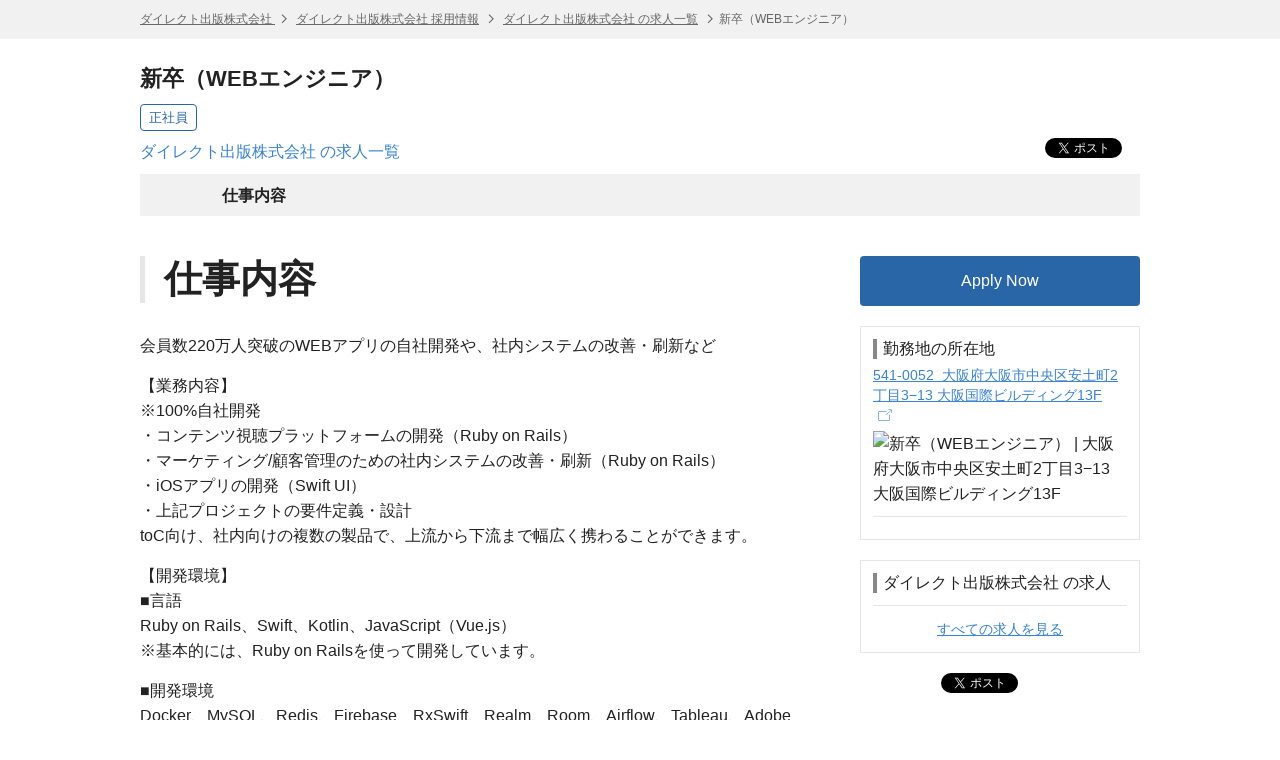

--- FILE ---
content_type: text/html; charset=UTF-8
request_url: https://hrmos.co/pages/d-publishing/jobs/1781285593033007104
body_size: 5888
content:
<!DOCTYPE html> <html lang="ja"> <head itemscope itemtype="http://schema.org/WebSite"> <meta charset="UTF-8"> <meta name="format-detection" content="telephone=no"> <meta name="csrfToken" content=""> <meta name="referrer" content="origin-when-cross-origin"> <meta name="robots" content="noindex,follow"> <title itemprop="name">新卒（WEBエンジニア） | ダイレクト出版株式会社</title> <meta name="description" content="新卒（WEBエンジニア）（ダイレクト出版株式会社）の求人情報です。 | HRMOS"> <meta name="keywords" content="新卒（WEBエンジニア）,新卒（WEBエンジニア）,ダイレクト出版株式会社,求人,仕事,求人情報,正社員,転職,就職,HRMOS"> <link rel="canonical" href="https://hrmos.co/pages/d-publishing/jobs/1781285593033007104" itemprop="url"> <link rel="shortcut icon" href="https://cdn.hrmos.co/b2b-assets/favicon.ico"> <link rel="apple-touch-icon-precomposed apple-touch-icon" href="https://cdn.hrmos.co/b2b-assets/images/apple-touch-icon.png"> <link rel="stylesheet" href="/recruiting-pages/stylesheets/pg.jobDetailPage.css?v=6adf8196c72c09c72c9c3808570686597fd3573d"> <!--[if lt IE 9]><script src="http://ie7-js.googlecode.com/svn/version/2.1(beta4)/IE9.js"></script><![endif]--> <meta property="fb:app_id" content="1047279508664621"> <meta property="og:type" content="website"> <meta property="og:title" content="新卒（WEBエンジニア） | ダイレクト出版株式会社"> <meta property="og:url" content="https://hrmos.co/pages/d-publishing/jobs/1781285593033007104"> <meta property="og:site_name" content="スピードと効率で採用を強くするHRMOS | 株式会社ビズリーチ"> <meta name="twitter:card" content="summary_large_image"> <meta name="twitter:title" content="新卒（WEBエンジニア） | ダイレクト出版株式会社"> <meta property="og:description" content="新卒（WEBエンジニア）（ダイレクト出版株式会社）の求人情報です。 | HRMOS"> <meta name="twitter:description" content="新卒（WEBエンジニア）（ダイレクト出版株式会社）の求人情報です。 | HRMOS"> <meta id="fb-og-image" property="og:image" content="https://res.hrmos.co/hrmony/image/upload/b_rgb:FFFFFF,c_pad,w_1200,h_630/static/sg.logo.ats.png"> <meta name="twitter:image" content="https://res.hrmos.co/hrmony/image/upload/b_rgb:FFFFFF,c_pad,w_1200,h_630/static/sg.logo.ats.png"> <script>
    (function(w,d,s,l,i){w[l]=w[l]||[];w[l].push({'gtm.start': new Date().getTime(),event:'gtm.js'});var f=d.getElementsByTagName(s)[0],j=d.createElement(s),dl=l!='dataLayer'?'&l='+l:'';j.async=true;j.src='//www.googletagmanager.com/gtm.js?id='+i+dl;f.parentNode.insertBefore(j,f);})(window,document,'script','customerDataLayer','GTM-WW2HQH2');
    // GAのcookie_expires設定
    window.dataLayer = window.dataLayer || [];
    window.dataLayer.push({
      'cookie_expires': 864000 // 10日（秒単位）
    });
    </script> <script async src="https://www.googletagmanager.com/gtag/js?id=G-TVC163MQST"></script> <script>
            window.dataLayer = window.dataLayer || [];
            function gtag() {
              dataLayer.push(arguments);
            }
            gtag('js', new Date());
            gtag('set', 'user_properties', {
              recruiting_page_design: 'V1',
            });
            gtag('config', 'G-TVC163MQST', {'cookie_expires': 864000 }); // 10日
    </script> <script>
    let rumApplicationId = "";
    let rumClientToken = "";
    let rumService = "";
    let rumEnv = "";
    let rumSessionSampleRate = 100;
    if (location.hostname === "hrmos.co") {
      rumApplicationId = "2be4e716-6e27-4791-b07d-a0c63bfba49b";
      rumClientToken = "pub7ce60512a818428fa27cc013d50f1fa8";
      rumService = "to-application";
      rumEnv = "prod";
      rumSessionSampleRate = 100;
    } else if (location.hostname.indexOf("zenelo.net") > -1) {
      rumApplicationId = "8c0655c7-d3ca-49bc-9cd8-f01d1538cc03";
      rumClientToken = "pub6d4d524d8e9e718371398968d52dfc25";
      rumService = "to-application";
      rumEnv = "dev";
      rumSessionSampleRate = 100;
    }
    if (rumClientToken != "") {
      (function (h, o, u, n, d) {
        h = h[d] = h[d] || { q: [], onReady: function (c) { h.q.push(c) } }
        d = o.createElement(u); d.async = 1; d.src = n
        n = o.getElementsByTagName(u)[0]; n.parentNode.insertBefore(d, n)
      })(window, document, 'script', 'https://www.datadoghq-browser-agent.com/us1/v5/datadog-rum.js', 'DD_RUM')
      window.DD_RUM.onReady(function () {
        window.DD_RUM.init({
          applicationId: rumApplicationId,
          clientToken: rumClientToken,
          site: 'datadoghq.com',
          service: rumService,
          env: rumEnv,
          sessionSampleRate: rumSessionSampleRate,
          sessionReplaySampleRate: 0,
          trackUserInteractions: true,
          trackResources: true,
          trackLongTasks: true,
          defaultPrivacyLevel: 'mask',
          beforeSend: (event, context) => {
            if (!event.action) {
              return;
            }
            if (event.action.type === 'click') {
              event.action.target.name = 'something';
            }
          },
        });
      })
    }
  </script> <script>
    function link_site_check(url, innertxt){
      const msg = 'リンク ' + (innertxt ? innertxt : url) + ' をクリックすると別のサイトが開きます。別のサイトを開きますか？';
      if (window.confirm(msg)) {
        window.open(url, "_blank");
      }
    }
    document.addEventListener('DOMContentLoaded', function () {
      const elements = [...document.getElementsByTagName('a')];
      for (let element of elements) {
        if (element.href && element.href.search(/^http.*@/) > -1) {
          const command = `javascript:link_site_check("${element.href}","${element.innerText}")`;
          element.target = '_self';
          element.href = command;
        }
      }
    });
  </script> </head> <body> <noscript class="sg-tagmanager-body"><iframe src="//www.googletagmanager.com/ns.html?id=GTM-WW2HQH2"></iframe></noscript> <script>
            var documentId = '';
            var isApplicable = false;
            var isNotFound = false;
          </script> <header class="sg-header sg-breadcrumbs"> <ol class="sg-wrapper"> <li> <a href="https://www.d-publishing.jp/"> ダイレクト出版株式会社 </a> </li> <li> <a href="https://hrmos.co/pages/d-publishing">ダイレクト出版株式会社 採用情報</a> </li> <li> <a href="https://hrmos.co/pages/d-publishing/jobs">ダイレクト出版株式会社 の求人一覧</a> </li> <li>新卒（WEBエンジニア）</li> </ol> </header> <section class="sg-wrapper jsc-container"> <div class="sg-corporate-header"> <div class="sg-corporate-summary"> <h1 class="sg-corporate-name">新卒（WEBエンジニア）</h1> <ul class="sg-tags"> <li>正社員</li> </ul> <p><a href="https://hrmos.co/pages/d-publishing/jobs">ダイレクト出版株式会社 の求人一覧</a></p> </div> <ul class="sg-social-buttons"> <li class="sg-social-buttons-tweet"><a class="twitter-share-button" href="https://twitter.com/share" data-count="none">ツイート</a></li> <li class="sg-social-buttons-facebook"><div class="fb-share-button" data-href="https://hrmos.co/pages/d-publishing/jobs/1781285593033007104" data-layout="button_count"></div></li> <li class="sg-social-buttons-linkedin"><script type="IN/Share" data-url="https://hrmos.co/pages/d-publishing/jobs/1781285593033007104" data-counter="right"></script></li> </ul> </div> </section> <main class="sg-wrapper sg-container jsc-container"> <nav id="jsi-markdown-anchors-nav" class="not-has-cover"> <ul id="jsi-markdown-anchors"> </ul> </nav> <div class="pg-main-column cf"> <article class="pg-body"> <section class="pg-markdown jsc-markdown-text"> <h1>仕事内容</h1><p>会員数220万人突破のWEBアプリの自社開発や、社内システムの改善・刷新など</p><p>【業務内容】<br/>※100%自社開発<br/>・コンテンツ視聴プラットフォームの開発（Ruby on Rails）<br/>・マーケティング/顧客管理のための社内システムの改善・刷新（Ruby on Rails）<br/>・iOSアプリの開発（Swift UI）<br/>・上記プロジェクトの要件定義・設計<br/>toC向け、社内向けの複数の製品で、上流から下流まで幅広く携わることができます。</p><p>【開発環境】<br/>■言語<br/>Ruby on Rails、Swift、Kotlin、JavaScript（Vue.js）<br/>※基本的には、Ruby on Railsを使って開発しています。</p><p>■開発環境<br/>Docker、MySQL、Redis、Firebase、RxSwift、Realm、Room、Airflow、Tableau、Adobe XD、AWS（EC2、RDS、ElasticCache、S3、CloudFront、MediaServices、Amazon Connect、ECR、ECS）、GCP (CloudStrage、BigQuery)など</p> </section> <section class="pg-descriptions"> <table> <tr> <th>職種 / 募集ポジション</th> <td>新卒（WEBエンジニア）</td> </tr> <tr> <th>雇用形態</th> <td>正社員</td> </tr> <tr> <th>給与</th> <td> <dl> <dt>月給</dt> <dd id="jsi-job-salary-amount-formatted"></dd> <dd class="pg-supplement-txt"> <pre>月給28万円スタート
＊半年後、評価により基本給の見直しあり（年俸400万円〜を想定）
＊固定残業代40時間分（66,667円）を含む／超過分は追加支給
＊入社半年後から半期年俸制／評価により昇降給あり（年2回）
＊評価制度あり（3カ月に一度、成果軸・行動軸の5段階評価）

■通勤手当／全額支給
■ご近所手当
■通信費補助／月額5,000円
■出張手当</pre> </dd> </dl> </td> </tr> <tr> <th>勤務地</th> <td> <ul> <li> 541-0052&nbsp; 大阪府大阪市中央区安土町2丁目3−13 大阪国際ビルディング13F<br/> <a class="pg-descriptions-location sg-icon location" href="http://www.google.com/maps?q=%E5%A4%A7%E9%98%AA%E5%BA%9C%E5%A4%A7%E9%98%AA%E5%B8%82%E4%B8%AD%E5%A4%AE%E5%8C%BA%E5%AE%89%E5%9C%9F%E7%94%BA2%E4%B8%81%E7%9B%AE3%E2%88%9213+%E5%A4%A7%E9%98%AA%E5%9B%BD%E9%9A%9B%E3%83%93%E3%83%AB%E3%83%87%E3%82%A3%E3%83%B3%E3%82%B013F" rel="nofollow" target="_blank"> <span class="sg-icon after newwindow">地図で確認</span> </a> </li> </ul> <pre></pre> </td> </tr> <tr> <th>福利厚生</th> <td><pre>■交通費全額支給
■社会保険完備（雇用・労災・健康・厚生年金）
■結婚祝金、出産祝金、死亡弔慰金、傷病見舞金、災害見舞金
■選択型退職積立年金制度
■私服勤務OK
■オフィス内禁煙
■MacBook貸与
■社員旅行、事業部合宿

≪成長のためのサポート≫
■セミナー参加費補助
■社内のコンテンツ見放題</pre></td> </tr> <tr> <th>応募に関して</th> <td> <pre>重複応募は出来ませんので、一度の応募につき１職種でお願い致します。
また、同じ職種の再応募は1回までとさせて頂いております。

※ icloudアドレスでの応募は、エラー多発につき非推奨です。</pre> </td> </tr> </table> </section> <section class="pg-descriptions"> <table> <caption>会社情報</caption> <tr> <th>会社名</th> <td>ダイレクト出版株式会社</td> </tr> <tr> <th>代表取締役</th> <td> <pre>小川忠洋</pre> </td> </tr> <tr> <th>本社所在地</th> <td> <pre>〒541-0052
大阪府大阪市中央区安土町2丁目3-13　大阪国際ビルディング13F</pre> </td> </tr> <tr> <th>資本金 </th> <td> <pre>1,000万円</pre> </td> </tr> <tr> <th>創業 </th> <td> <pre>2006年5月</pre> </td> </tr> <tr> <th>電話</th> <td> <pre>06-6268-0850</pre> </td> </tr> <tr> <th>HPアドレス</th> <td> <pre>https://www.d-publishing.jp/</pre> </td> </tr> </table> </section> <section class="pg-apply-box"> <ul> <li> <a href="https://hrmos.co/pages/d-publishing/jobs/1781285593033007104/apply" class="sg-button l primary jsc-apply-trigger sg-hide" rel="nofollow">応募する</a> </li> </ul> </section> </article> <aside class="pg-side-column loading" id="jsi-side"> <section id="jsi-apply-box" class="pg-apply-box"> <ul> <li> <a href="https://hrmos.co/pages/d-publishing/jobs/1781285593033007104/apply" class="sg-button l primary jsc-apply-trigger" rel="nofollow">応募する</a> </li> </ul> </section> <section class="pg-map has-border" id="jsi-mapArea"> <h2>勤務地の所在地</h2> <p class="pg-location-address"> <a href="http://www.google.com/maps?q=%E5%A4%A7%E9%98%AA%E5%BA%9C%E5%A4%A7%E9%98%AA%E5%B8%82%E4%B8%AD%E5%A4%AE%E5%8C%BA%E5%AE%89%E5%9C%9F%E7%94%BA2%E4%B8%81%E7%9B%AE3%E2%88%9213+%E5%A4%A7%E9%98%AA%E5%9B%BD%E9%9A%9B%E3%83%93%E3%83%AB%E3%83%87%E3%82%A3%E3%83%B3%E3%82%B013F" target="_blank"> 541-0052&nbsp; 大阪府大阪市中央区安土町2丁目3−13 大阪国際ビルディング13F <i class="sg-icon newwindow after"></i> </a> </p> <figure> <img src="https://maps.googleapis.com/maps/api/staticmap?zoom=14&amp;size=254x254&amp;center=%E5%A4%A7%E9%98%AA%E5%BA%9C%E5%A4%A7%E9%98%AA%E5%B8%82%E4%B8%AD%E5%A4%AE%E5%8C%BA%E5%AE%89%E5%9C%9F%E7%94%BA2%E4%B8%81%E7%9B%AE3%E2%88%9213+%E5%A4%A7%E9%98%AA%E5%9B%BD%E9%9A%9B%E3%83%93%E3%83%AB%E3%83%87%E3%82%A3%E3%83%B3%E3%82%B013F&amp;markers=%E5%A4%A7%E9%98%AA%E5%BA%9C%E5%A4%A7%E9%98%AA%E5%B8%82%E4%B8%AD%E5%A4%AE%E5%8C%BA%E5%AE%89%E5%9C%9F%E7%94%BA2%E4%B8%81%E7%9B%AE3%E2%88%9213+%E5%A4%A7%E9%98%AA%E5%9B%BD%E9%9A%9B%E3%83%93%E3%83%AB%E3%83%87%E3%82%A3%E3%83%B3%E3%82%B013F&amp;key=AIzaSyAjWKZLauel-HEWQqTpUOG3w9cARrouHao&amp;signature=uwC3KzPL0DEbz0f0G-CwZaWGo18=" alt="新卒（WEBエンジニア） | 大阪府大阪市中央区安土町2丁目3−13 大阪国際ビルディング13F"> </figure> <pre class="pg-location-supplement"></pre> </section> <section class="pg-related-jobs has-border"> <h2>ダイレクト出版株式会社 の求人</h2> <div id="jsi-related-jobs"></div> <p class="sg-font aligncenter"> <a href="https://hrmos.co/pages/d-publishing/jobs"> すべての求人を見る </a> </p> </section> <section class="pg-sns-wrapper"> <ul class="sg-social-buttons"> <li class="sg-social-buttons-tweet"><a class="twitter-share-button" href="https://twitter.com/share" data-count="none"></a></li> <li class="sg-social-buttons-facebook"><div class="fb-share-button" data-href="https://hrmos.co/pages/d-publishing/jobs/1781285593033007104" data-layout="button_count"></div></li> <li class="sg-social-buttons-linkedin"><script type="IN/Share" data-url="https://hrmos.co/pages/d-publishing/jobs/1781285593033007104" data-counter="right"></script></li> </ul> </section> <div id="jsi-side-spinner" class="sg-spinner"></div> </aside> </div> </main> <footer class="sg-footer"> <nav class="sg-breadcrumbs"> <ol class="sg-wrapper"> <li> <a href="https://www.d-publishing.jp/"> ダイレクト出版株式会社 </a> </li> <li> <a href="https://hrmos.co/pages/d-publishing">ダイレクト出版株式会社 採用情報</a> </li> <li> <a href="https://hrmos.co/pages/d-publishing/jobs">ダイレクト出版株式会社 の求人一覧</a> </li> <li>新卒（WEBエンジニア）</li> </ol> </nav> <nav class="sg-wrapper sg-footer-nav"> <ul> <li><a href="https://hrmos.co/terms/" target="_blank">HRMOS利用基本規約</a></li> <li><a href="https://hrmos.co/privacypolicy/" target="_blank">プライバシーポリシー</a></li> <li>Powered by <a href="https://hrmos.co" target="_blank"><img src="/recruiting-pages/images/sg.logo.svg" alt="スピードと効率で採用を強くするHRMOS | 株式会社ビズリーチ" class="sg-logo"></a></li> </ul> </nav> </footer> <div> <input type="hidden" id="jsi-corporateId" value="1221014637865295872"> <input type="hidden" id="jsi-corporate-id-alias" value="d-publishing"> <input type="hidden" id="jsi-job-id" value="1781285593024618496"> <input type="hidden" id="jsi-job-salary-amountFrom" value="280000"> <input type="hidden" id="jsi-job-salary-amountTo" value=""> <input type="hidden" id="jsi-published-date-start" value="2022-12-28T05:33:33.000Z"> <input type="hidden" id="jsi-published-date-end" value=""> </div> <script async>!function(d,s,id){var js,fjs=d.getElementsByTagName(s)[0],p=/^http:/.test(d.location)?'http':'https';if(!d.getElementById(id)){js=d.createElement(s);js.id=id;js.src=p+'://platform.twitter.com/widgets.js';fjs.parentNode.insertBefore(js,fjs);}}(document, 'script', 'twitter-wjs');</script> <script async>(function (d, s, id) {
    var js, fjs = d.getElementsByTagName(s)[0];
    if (d.getElementById(id)) return;
    js = d.createElement(s);
    js.id = id;
    js.src = "//connect.facebook.net/ja_JP/sdk.js#xfbml=1&version=v2.5&appId=1047279508664621";
    fjs.parentNode.insertBefore(js, fjs);
  }(document, 'script', 'facebook-jssdk'));</script> <script src="/recruiting-pages/javascripts/sg.published.libs.js?v=6adf8196c72c09c72c9c3808570686597fd3573d"></script> <script src="//platform.linkedin.com/in.js" type="text/javascript">ja_JP</script> <script src="/recruiting-pages/javascripts/pg.jobDetailPage.js?v=6adf8196c72c09c72c9c3808570686597fd3573d" charset="UTF-8"></script> </body> </html>

--- FILE ---
content_type: text/html; charset=UTF-8
request_url: https://hrmos.co/pages/d-publishing/jobs/1781285593024618496/related-jobs
body_size: -129
content:
<ul> </ul>

--- FILE ---
content_type: image/svg+xml
request_url: https://hrmos.co/recruiting-pages/images/sg.icon.location.mobile.svg
body_size: 22
content:
<svg xmlns="http://www.w3.org/2000/svg" viewBox="0 0 80 80"><path fill="#2866A7" d="M40 0C25.8 0 14.7 11.1 14.7 25.3S25.8 55.7 40 80c14.2-24.3 25.3-40.5 25.3-54.7S54.2 0 40 0zm0 38c-7.6 0-13.2-6.1-13.2-13.2S32.4 11.1 40 11.1s13.2 6.1 13.2 13.2S47.6 38 40 38z"/></svg>

--- FILE ---
content_type: text/plain
request_url: https://www.google-analytics.com/j/collect?v=1&_v=j102&a=577308360&t=pageview&_s=1&dl=https%3A%2F%2Fhrmos.co%2Fpages%2Fd-publishing%2Fjobs%2F1781285593033007104&ul=en-us%40posix&dt=%E6%96%B0%E5%8D%92%EF%BC%88WEB%E3%82%A8%E3%83%B3%E3%82%B8%E3%83%8B%E3%82%A2%EF%BC%89%20%7C%20%E3%83%80%E3%82%A4%E3%83%AC%E3%82%AF%E3%83%88%E5%87%BA%E7%89%88%E6%A0%AA%E5%BC%8F%E4%BC%9A%E7%A4%BE&sr=1280x720&vp=1280x720&_u=YADAAEABAAAAACAAI~&jid=1522627654&gjid=508299726&cid=702873879.1768915535&tid=UA-44024822-1&_gid=1474304764.1768915536&_r=1&_slc=1&gtm=45He61e1n81WW2HQH2za200&gcd=13l3l3l3l1l1&dma=0&tag_exp=103116026~103200004~104527907~104528501~104684208~104684211~105391253~115495940~115616986~115938466~115938468~115985660~116988316~117041588&z=1153994942
body_size: -558
content:
2,cG-PC3CPKEVH0

--- FILE ---
content_type: application/javascript; charset=UTF-8
request_url: https://hrmos.co/recruiting-pages/javascripts/pg.jobDetailPage.js?v=6adf8196c72c09c72c9c3808570686597fd3573d
body_size: 4960
content:
(function(){function r(e,n,t){function o(i,f){if(!n[i]){if(!e[i]){var c="function"==typeof require&&require;if(!f&&c)return c(i,!0);if(u)return u(i,!0);var a=new Error("Cannot find module '"+i+"'");throw a.code="MODULE_NOT_FOUND",a}var p=n[i]={exports:{}};e[i][0].call(p.exports,function(r){var n=e[i][1][r];return o(n||r)},p,p.exports,r,e,n,t)}return n[i].exports}for(var u="function"==typeof require&&require,i=0;i<t.length;i++)o(t[i]);return o}return r})()({1:[function(require,module,exports){
(function (global){
!function(f){if("object"==typeof exports&&"undefined"!=typeof module)module.exports=f();else if("function"==typeof define&&define.amd)define([],f);else{var g;(g=(g=(g="undefined"!=typeof window?window:"undefined"!=typeof global?global:"undefined"!=typeof self?self:this).Raven||(g.Raven={})).Plugins||(g.Plugins={})).Angular=f()}}(function(){return function e(t,n,r){function s(o,u){if(!n[o]){if(!t[o]){var a="function"==typeof require&&require;if(!u&&a)return a(o,!0);if(i)return i(o,!0);var f=new Error("Cannot find module '"+o+"'");throw f.code="MODULE_NOT_FOUND",f}var l=n[o]={exports:{}};t[o][0].call(l.exports,function(e){var n=t[o][1][e];return s(n||e)},l,l.exports,e,t,n,r)}return n[o].exports}for(var i="function"==typeof require&&require,o=0;o<r.length;o++)s(r[o]);return s}({1:[function(_dereq_,module,exports){"use strict";var angularPattern=/^\[((?:[$a-zA-Z0-9]+:)?(?:[$a-zA-Z0-9]+))\] (.*?)\n?(\S+)$/,moduleName="ngRaven";function angularPlugin(Raven,angular){function exceptionHandler(R,$delegate){return function(ex,cause){R.captureException(ex,{extra:{cause:cause}}),$delegate(ex,cause)}}(angular=angular||window.angular)&&(angular.module(moduleName,[]).provider("Raven",function(){this.$get=["$window",function($window){return Raven}]}).config(["$provide",function($provide){$provide.decorator("$exceptionHandler",["Raven","$delegate",exceptionHandler])}]),Raven.setDataCallback(function(data,original){angularPlugin._normalizeData(data),original&&original(data)}))}angularPlugin._normalizeData=function(data){var exception=data.exception;if(exception){exception=exception.values[0];var matches=angularPattern.exec(exception.value);matches&&(exception.type=matches[1],exception.value=matches[2],data.message=exception.type+": "+exception.value,data.extra.angularDocs=matches[3].substr(0,250))}},angularPlugin.moduleName=moduleName,module.exports=angularPlugin},{}]},{},[1])(1)});

}).call(this,typeof global !== "undefined" ? global : typeof self !== "undefined" ? self : typeof window !== "undefined" ? window : {})
},{}],2:[function(require,module,exports){
"use strict";Object.defineProperty(exports,"__esModule",{value:!0});var _typeof="function"==typeof Symbol&&"symbol"==typeof Symbol.iterator?function(obj){return typeof obj}:function(obj){return obj&&"function"==typeof Symbol&&obj.constructor===Symbol&&obj!==Symbol.prototype?"symbol":typeof obj},_createClass=function(){function defineProperties(target,props){for(var i=0;i<props.length;i++){var descriptor=props[i];descriptor.enumerable=descriptor.enumerable||!1,descriptor.configurable=!0,"value"in descriptor&&(descriptor.writable=!0),Object.defineProperty(target,descriptor.key,descriptor)}}return function(Constructor,protoProps,staticProps){return protoProps&&defineProperties(Constructor.prototype,protoProps),staticProps&&defineProperties(Constructor,staticProps),Constructor}}();function _classCallCheck(instance,Constructor){if(!(instance instanceof Constructor))throw new TypeError("Cannot call a class as a function")}function commonInit(){$.ajaxSetup({global:!0}),$(document).ajaxSuccess(function(e,xhr,settings){if(200==xhr.status&&"GET"!=settings.type){[].push({event:"stSuccessfulAjaxCall",stSuccessfulAjaxCallMethod:settings.type,stSuccessfulAjaxCallUrl:settings.url})}})}function isJapaneseUser(language){return""===language||"ja"===language.split("-")[0]}function generateTriggerElementLabel(isJapaneseUser,isAlreadyApplied){return isJapaneseUser&&!isAlreadyApplied?"応募する":isJapaneseUser&&isAlreadyApplied?"応募済み":isJapaneseUser||isAlreadyApplied?"Applied":"Apply Now"}function changeButtonStyleAsApplied($element){$element.removeAttr("href").removeClass("primary").addClass("disabled").removeClass("sg-hide")}function onlyShowButton($element){$element.removeClass("sg-hide")}exports.commonInit=commonInit,exports.isJapaneseUser=isJapaneseUser,exports.generateTriggerElementLabel=generateTriggerElementLabel,exports.changeButtonStyleAsApplied=changeButtonStyleAsApplied,exports.onlyShowButton=onlyShowButton;var SalaryFormatManager=exports.SalaryFormatManager=function(){function SalaryFormatManager(){_classCallCheck(this,SalaryFormatManager),this.$jobSalaryElements={$source:{$from:$("#jsi-job-salary-amountFrom"),$to:$("#jsi-job-salary-amountTo")},$dest:$("#jsi-job-salary-amount-formatted")},this.$jobRelatedSalaries=$(".jsc-related-job-salary"),(this.$jobSalaryElements.$source.$from.length>0||this.$jobSalaryElements.$source.$to.length>0)&&this.showJobDetailSalary(),this.$jobRelatedSalaries.length>0&&this.showRelatedJobsSalary()}return _createClass(SalaryFormatManager,[{key:"showJobDetailSalary",value:function(){var formattedSalaryNumbers=this.getFormattedSalary(this.$jobSalaryElements.$source.$from.val(),this.$jobSalaryElements.$source.$to.val()),formattedSalaryText=void 0;null===formattedSalaryNumbers.from&&null===formattedSalaryNumbers.to?this.$jobSalaryElements.$dest.remove():formattedSalaryText=null===formattedSalaryNumbers.to?formattedSalaryNumbers.from+" 〜":formattedSalaryNumbers.from+" 〜 "+formattedSalaryNumbers.to,this.$jobSalaryElements.$dest.text(formattedSalaryText)}},{key:"showRelatedJobsSalary",value:function(){var _this=this;this.$jobRelatedSalaries.each(function(index,element){var $source={$from:$(element).find(".jsc-related-job-salary-amountFrom"),$to:$(element).find(".jsc-related-job-salary-amountTo")},formattedSalaryNumbers=_this.getFormattedSalary($source.$from.data("value"),$source.$to.data("value")),formattedSalaryText=void 0;null===formattedSalaryNumbers.from&&null===formattedSalaryNumbers.to?$(this).remove():null===formattedSalaryNumbers.to?($source.$to.remove(),formattedSalaryText=formattedSalaryNumbers.from+" 〜"):formattedSalaryText=formattedSalaryNumbers.from+" 〜 "+formattedSalaryNumbers.to,$(this).text(formattedSalaryText)})}},{key:"getFormattedSalary",value:function(from,to){var originalSalaryNumbers={from:parseInt(from,10),to:parseInt(to,10)},formattedSalaryNumbers={from:null,to:null};if(isNaN(originalSalaryNumbers.from)&&isNaN(originalSalaryNumbers.to))return formattedSalaryNumbers;if(!isNaN(originalSalaryNumbers.from)&&isNaN(originalSalaryNumbers.to))return formattedSalaryNumbers.from=this.formatNumberAsArabicNumerals(originalSalaryNumbers.from)+"円",formattedSalaryNumbers;var isMatchedToDefaultCondition=originalSalaryNumbers.to%100==0&&originalSalaryNumbers.to>=1e4;return isMatchedToDefaultCondition&&originalSalaryNumbers.from<1e4?(formattedSalaryNumbers.from=this.formatNumberAsArabicNumerals(originalSalaryNumbers.from)+"円",formattedSalaryNumbers.to=this.formatByTenThousand(originalSalaryNumbers.to)+"万円"):isMatchedToDefaultCondition&&originalSalaryNumbers.from>=1e4?(formattedSalaryNumbers.from=this.formatByTenThousand(originalSalaryNumbers.from)+"万円",formattedSalaryNumbers.to=this.formatByTenThousand(originalSalaryNumbers.to)+"万円"):(formattedSalaryNumbers.from=this.formatNumberAsArabicNumerals(originalSalaryNumbers.from)+"円",formattedSalaryNumbers.to=this.formatNumberAsArabicNumerals(originalSalaryNumbers.to)+"円"),formattedSalaryNumbers}},{key:"formatNumberAsArabicNumerals",value:function(number){return String(number).replace(/(\d)(?=(\d\d\d)+(?!\d))/g,"$1,")}},{key:"formatByTenThousand",value:function(number){return number/1e4}}]),SalaryFormatManager}(),ErrorTrackingManager=exports.ErrorTrackingManager=function(){function ErrorTrackingManager(){_classCallCheck(this,ErrorTrackingManager),this.sentryDsn="https://4b93e2d4920e4aafae62c5a1e6e85af9@sentry.io/86586",this.init()}return _createClass(ErrorTrackingManager,[{key:"init",value:function(){"object"===("undefined"==typeof Raven?"undefined":_typeof(Raven))&&"object"===("undefined"==typeof angular?"undefined":_typeof(angular))&&Raven.addPlugin(require("../../libs/raven-js/dist/plugins/angular.js"),angular),"string"==typeof this.sentryDsn&&Raven.config(this.sentryDsn).install()}}]),ErrorTrackingManager}();

},{"../../libs/raven-js/dist/plugins/angular.js":1}],3:[function(require,module,exports){
"use strict";var _createClass=function(){function defineProperties(target,props){for(var i=0;i<props.length;i++){var descriptor=props[i];descriptor.enumerable=descriptor.enumerable||!1,descriptor.configurable=!0,"value"in descriptor&&(descriptor.writable=!0),Object.defineProperty(target,descriptor.key,descriptor)}}return function(Constructor,protoProps,staticProps){return protoProps&&defineProperties(Constructor.prototype,protoProps),staticProps&&defineProperties(Constructor,staticProps),Constructor}}(),_sg=require("./_sg.common");function _classCallCheck(instance,Constructor){if(!(instance instanceof Constructor))throw new TypeError("Cannot call a class as a function")}(0,_sg.commonInit)();var ApplyManager=function(){function ApplyManager(){_classCallCheck(this,ApplyManager),this.isJapaneseUser=_sg.isJapaneseUser,this.generateTriggerElementLabel=_sg.generateTriggerElementLabel,this.changeButtonStyleAsApplied=_sg.changeButtonStyleAsApplied,this.onlyShowButton=_sg.onlyShowButton,this.$win=$(window),this.$body=$(document.body),this.$container=$(".jsc-container"),this.$applyBox=$("#jsi-apply-box"),this.$applyBoxLater=$("#jsi-apply-box ~ section"),this.$sideSpinner=$("#jsi-side-spinner"),this.$applyTriggerElement=$(".jsc-apply-trigger"),this.ANIMATION={DURATION:300},this.$sideBar=$("#jsi-side"),this.showUnsupportedBrowserAlert(),this.switchViewStatusElements()}return _createClass(ApplyManager,[{key:"bindEvents",value:function(){var _this=this;this.$applyTriggerElement.on("click",function(event){var $element=$(this);($element.hasClass("disabled")||$element.attr("disabled"))&&event.preventDefault()}),$.when(_this.$applyBox.next().css({marginTop:this.$applyBox.innerHeight()-20})).done(function(){_this.$applyBoxLater.show(),_this.$sideSpinner.remove()})}},{key:"switchViewStatusElements",value:function(){this.adjustApplyTriggers(),this.$sideBar.removeClass("loading"),this.bindEvents()}},{key:"adjustApplyTriggers",value:function(){var isJapaneseUser=this.isJapaneseUser(navigator.language),isAlreadyApplied=0===location.hash.indexOf("#applied"),triggerElementLabel=this.generateTriggerElementLabel(isJapaneseUser,isAlreadyApplied);this.$applyTriggerElement.text(triggerElementLabel),isAlreadyApplied?this.changeButtonStyleAsApplied(this.$applyTriggerElement):this.onlyShowButton(this.$applyTriggerElement)}},{key:"showUnsupportedBrowserAlert",value:function(){if(!1===$.support.htmlSerialize){$('\n          <div class="pg-alert-unsupported-browser">\n            お使いのWebブラウザでは、ページの表示が崩れたり、一部機能がご利用いただけない場合があります。<br />\n            ご利用のWebブラウザのバージョンをご確認のうえ、最新版へアップデートしていただきますようお願いいたします。\n          </div>\n        ');this.$container.prepend($alertEl)}}}]),ApplyManager}(),MarkdownAnchors=function(){function MarkdownAnchors(){_classCallCheck(this,MarkdownAnchors),this.$htmlbody=$("html, body"),this.$base=$("#jsi-markdown-anchors"),this.$baseNav=$("#jsi-markdown-anchors-nav"),this.$anchorLinks=$(),this.$markdown=$(".jsc-markdown-text"),this.$headings=this.$markdown.find("h1"),this.$scrollTargetHeadings=$(),this.LENGTH={HEADINGS:6,TARGET:3},this.ANIMATION={DURATION:500},this.MARGIN={ADJUST:20},this.setTargetHeadings(),this.generateAnchors(),this.bindEvents()}return _createClass(MarkdownAnchors,[{key:"bindEvents",value:function(){var _this=this;this.$anchorLinks.on("click",function(){_this.scrollToTargetElement($(this))})}},{key:"setTargetHeadings",value:function(){var _this=this,countTarget=0,headingsTarget=[];this.$headings.each(function(){if(headingsTarget.push(this),++countTarget===_this.LENGTH.TARGET)return!1}),headingsTarget.length>0&&this.$baseNav.addClass("pg-markdown-index"),this.$scrollTargetHeadings=$(headingsTarget)}},{key:"generateAnchors",value:function(){var _this=this;this.$scrollTargetHeadings.each(function(){var $targetHeading=$(this);_this.$base.append($("<li/>").append($("<a/>").text($targetHeading.text())))}),this.$anchorLinks=this.$base.find("a")}},{key:"scrollToTargetElement",value:function($anchorLink){var targetScrollTop=this.$scrollTargetHeadings.eq(this.$anchorLinks.index($anchorLink)).offset().top-this.MARGIN.ADJUST;this.$htmlbody.stop().animate({scrollTop:targetScrollTop},this.ANIMATION.DURATION)}}]),MarkdownAnchors}(),MarkdownMultiimager=function(){function MarkdownMultiimager(){_classCallCheck(this,MarkdownMultiimager),this.$base=$("#jsi-markdown-text"),this.$images=this.$base.find("img, figure"),this.CLASS={CRAWLED:"crawled"},this.MARGIN={DISTANCE:20},this.resizeFigure(),this.judgeMultiImages()}return _createClass(MarkdownMultiimager,[{key:"resizeFigure",value:function(){this.$images.filter("figure").each(function(){$(this).find("img")})}},{key:"judgeMultiImages",value:function(){var _this=this;this.$images.each(function(){var $targetImage=$(this),$nextElement=$targetImage.next(),$lastElement=void 0;return!!$targetImage.hasClass(_this.CLASS.CRAWLED)||($nextElement.is("br")?!($lastElement=$nextElement.next()).is("img")&&!$lastElement.is("figure")||($nextElement.remove(),void _this.generateMultiImage($targetImage,$lastElement)):!$nextElement.is("img")&&!$nextElement.is("figure")||(_this.generateMultiImage($targetImage,$nextElement),!0))})}},{key:"generateMultiImage",value:function($beforeImage,$afterImage){var $wrapper=$('<div class="cf"/>');$beforeImage.before($wrapper),$wrapper.append($beforeImage,$afterImage),$beforeImage.add($afterImage).addClass(this.CLASS.CRAWLED)}}]),MarkdownMultiimager}(),FixApplyBox=function(){function FixApplyBox(){_classCallCheck(this,FixApplyBox),this.$win=$(window),this.$applyBox=$("#jsi-apply-box"),this.$side=$("#jsi-side"),this.PADDING={ADJUST:20},this.CLASS={FIX:"fix"},this.THRESHOLD={WIDTH:1e3,HEIGHT:760},this.bindEvents()}return _createClass(FixApplyBox,[{key:"bindEvents",value:function(){this.$win.on("load resize scroll orientationchange",$.proxy(this.judgeScrollPosition,this))}},{key:"judgeScrollPosition",value:function(){var windowWidth=this.$win.width(),windowHeight=this.$win.height(),sideOffsetTop=this.$side.offset().top-this.PADDING.ADJUST,currentScrollTop=this.$win.scrollTop();windowHeight>this.THRESHOLD.HEIGHT&&windowWidth>this.THRESHOLD.WIDTH&&currentScrollTop>sideOffsetTop?this.$applyBox.addClass(this.CLASS.FIX):this.$applyBox.removeClass(this.CLASS.FIX)}}]),FixApplyBox}(),PublishDateManager=function(){function PublishDateManager(){_classCallCheck(this,PublishDateManager),this.$startDateSrc=$("#jsi-published-date-start"),this.$endDateSrc=$("#jsi-published-date-end"),this.$startDateDist=$(".jsc-published-date-start"),this.$endDateDist=$(".jsc-published-date-end"),this.$openedAt=$(".jsc-opened-at"),this.showJobOpenDate(),this.showJobCloseDate(),this.showRelatedJobElapsedDate()}return _createClass(PublishDateManager,[{key:"showJobOpenDate",value:function(){var startYMD=this.parseDate(this.$startDateSrc);startYMD&&this.$startDateDist.text(startYMD)}},{key:"showJobCloseDate",value:function(){var endYMD=this.parseDate(this.$endDateSrc);endYMD&&this.$endDateDist.text(endYMD)}},{key:"parseDate",value:function($element){var dateVal=$element.val();if(dateVal.length<1)return"";var dateMoment=moment(dateVal);return dateMoment.isValid()?dateMoment.format("YYYY年M月D日"):""}},{key:"showRelatedJobElapsedDate",value:function(){var _this=this;this.$openedAt.each(function(index,element){$(element).text(_this.calcElapsedDay($(element).text()))})}},{key:"calcElapsedDay",value:function(dateVal){var today=moment(),openedAtDate=moment(dateVal);return today.diff(openedAtDate,"minute")<60?today.diff(openedAtDate,"minutes")+"分":today.diff(openedAtDate,"hour")<24?today.diff(openedAtDate,"hour")+"時間":today.diff(openedAtDate,"day")<30?today.diff(openedAtDate,"day")+"日":"30+日"}}]),PublishDateManager}(),RelatedJobs=function(){function RelatedJobs(){_classCallCheck(this,RelatedJobs),this.jobId=$("#jsi-job-id").val(),this.corporateId=$("#jsi-corporateId").val(),this.corporateIdAlias=$("#jsi-corporate-id-alias").val(),this.$relatedJobs=$("#jsi-related-jobs"),this.showRelatedJobs()}return _createClass(RelatedJobs,[{key:"showRelatedJobs",value:function(){var _this2=this,_this=this,_url="";_url=_this.corporateIdAlias?"/pages/"+_this.corporateIdAlias+"/jobs/"+_this.jobId+"/related-jobs":"/pages/"+_this.corporateId+"/jobs/"+_this.jobId+"/related-jobs",$.ajax({type:"GET",url:_url,dataType:"html",success:function(data){_this.$relatedJobs.append(data),new PublishDateManager,new _sg.SalaryFormatManager},error:function(){_this2.handleError()}})}}]),RelatedJobs}();$(function(){new PublishDateManager,new _sg.SalaryFormatManager,new ApplyManager,new MarkdownAnchors,new MarkdownMultiimager,new FixApplyBox,new RelatedJobs});

},{"./_sg.common":2}]},{},[3]);
